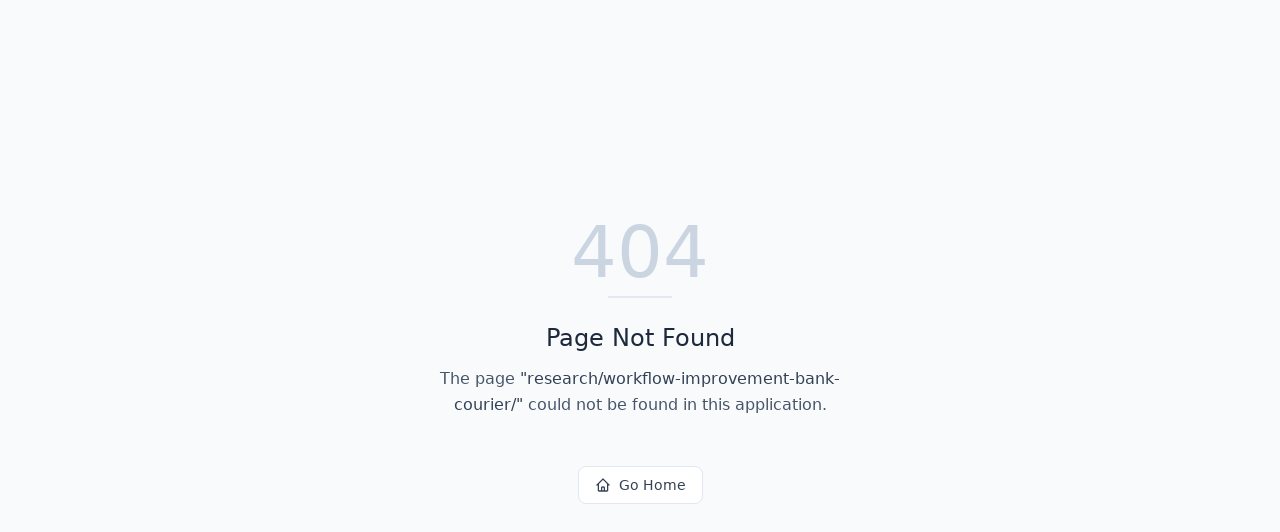

--- FILE ---
content_type: text/html; charset=utf-8
request_url: https://workflowcoach.com/research/workflow-improvement-bank-courier/
body_size: 585
content:
<!DOCTYPE html>
<html lang="en">
 <head>
  <meta charset="utf-8"/>
  <link href="https://qtrypzzcjebvfcihiynt.supabase.co/storage/v1/object/public/base44-prod/public/69383a166ec0379fccf1698d/51d345ab8_mwpicon.png" rel="icon" type="image/svg+xml"/>
  <meta content="width=device-width, initial-scale=1.0" name="viewport"/>
  <link href="https://workflowcoach.com/manifest.json" rel="manifest"/>
  <title>
   research | MWP WorkflowCoach™
  </title>
  <script crossorigin="" src="/assets/index-B2y1AL80.js" type="module">
  </script>
  <link crossorigin="" href="/assets/index-BAjSo2lG.css" rel="stylesheet"/>
  <meta content="research | MWP WorkflowCoach™" property="og:title"/>
  <meta content="A platform to document, analyze, and rebuild mortgage workflows using best practices and AI." property="og:description"/>
  <meta content="https://qtrypzzcjebvfcihiynt.supabase.co/storage/v1/render/image/public/base44-prod/public/69383a166ec0379fccf1698d/51d345ab8_mwpicon.png?width=1200&amp;height=630&amp;resize=contain" property="og:image"/>
  <meta content="https://workflowcoach.com/research/workflow-improvement-bank-courier" property="og:url"/>
  <meta content="website" property="og:type"/>
  <meta content="MWP WorkflowCoach™" property="og:site_name"/>
  <meta content="summary_large_image" name="twitter:card"/>
  <meta content="research | MWP WorkflowCoach™" name="twitter:title"/>
  <meta content="A platform to document, analyze, and rebuild mortgage workflows using best practices and AI." name="twitter:description"/>
  <meta content="https://qtrypzzcjebvfcihiynt.supabase.co/storage/v1/render/image/public/base44-prod/public/69383a166ec0379fccf1698d/51d345ab8_mwpicon.png?width=1200&amp;height=630&amp;resize=contain" name="twitter:image"/>
  <meta content="https://workflowcoach.com/research/workflow-improvement-bank-courier" name="twitter:url"/>
  <meta content="A platform to document, analyze, and rebuild mortgage workflows using best practices and AI." name="description"/>
  <meta content="yes" name="mobile-web-app-capable"/>
  <meta content="black" name="apple-mobile-web-app-status-bar-style"/>
  <meta content="MWP WorkflowCoach™" name="apple-mobile-web-app-title"/>
  <link href="https://workflowcoach.com/research/workflow-improvement-bank-courier" rel="canonical"/>
 </head>
 <body>
  <div id="root">
  </div>
 </body>
</html>
